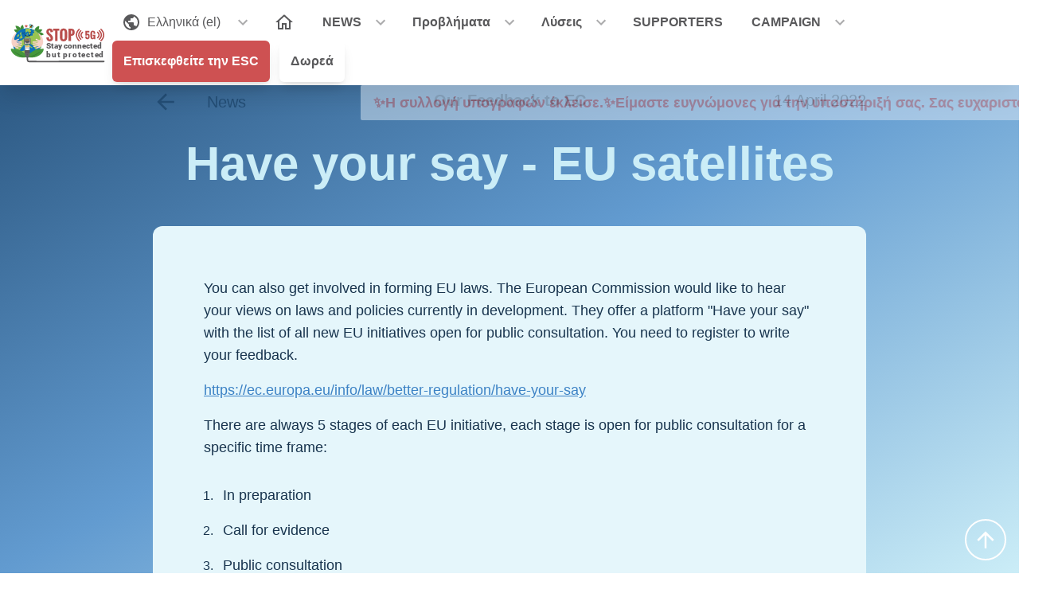

--- FILE ---
content_type: text/html; charset=UTF-8
request_url: https://signstop5g.eu/el/news/have-your-say-eu-satellites
body_size: 16915
content:
<!DOCTYPE html>
<html lang="el">
  <head>
    <meta charset="utf-8">
    <meta name="viewport" content="width=device-width, initial-scale=1.0">
    <meta http-equiv="X-UA-Compatible" content="ie=edge">
    <!-- <link rel="canonical" href="/en/news/have-your-say-eu-satellites"/>-->

    <!-- META TAGS -->

<meta content="/media/pages/mediafiles/c503365d8f-1652198252/satellites_feedback.jpg" name="og:image">
<meta content="800" name="og:image:width">
<meta content="671" name="og:image:height">

<meta content="Have your say - EU satellites" name="og:title">
<meta content="website" name="og:type">
<meta content="STOP 5G" name="og:sitename">
<meta content="/el/news/have-your-say-eu-satellites" name="og:url">
<meta content="You can also get involved in forming EU laws. Europeans for Safe Connections posted feedback to the new EU law." name="og:description">


<title>STOP 5G  |  Have your say - EU satellites</title>
<meta content="You can also get involved in forming EU laws. Europeans for Safe Connections posted feedback to the new EU law." name="description">
<meta name="keywords">



<meta content="Have your say - EU satellites" name="twitter:title">
<meta content="large_summary" name="twitter:card">
<meta name="twitter:site">
<meta name="twitter:creator">
<meta content="&lt;img alt=&quot;&quot; src=&quot;/media/pages/mediafiles/c503365d8f-1652198252/satellites_feedback.jpg&quot;&gt;" name="twitter:image">
<meta content="/el/news/have-your-say-eu-satellites" name="twitter:url">
<meta content="You can also get involved in forming EU laws. Europeans for Safe Connections posted feedback to the new EU law." name="twitter:description">

<meta content="index, follow" name="robots">
    <link rel="apple-touch-icon" sizes="180x180" href="/media/site/a1d825844d-1628128528/apple-touch-icon.png">
<link rel="icon" type="image/png" sizes="32x32" href="/media/site/133ad315e5-1628128529/favicon-32x32.png">
<link rel="icon" type="image/png" sizes="16x16" href="/media/site/050389a76b-1628128528/favicon-16x16.png">
<!-- <link rel="manifest" href="/media/site/fb197e643c-1628128530/site.webmanifest"> -->
<link rel="mask-icon" href="/media/site/121ff75fb4-1628128530/safari-pinned-tab.svg" color="#000000">
<link rel="shortcut icon" href="/media/site/41d43b03eb-1628128529/favicon.ico">
<meta name="msapplication-TileColor" content="#000000">
<meta name="msapplication-config" content="/media/site/57f7efd0a8-1628128528/browserconfig.xml">
<meta name="theme-color" content="#000000">

    <link href="/assets/css/index.css?v=0.1.1" rel="stylesheet">
        <script defer src="/assets/js/index.js"></script>
    <script async defer
      src="https://stx.signstop5g.eu/umami.js"
      data-website-id="e08531d4-c64f-4b9f-af6d-bbe3467154c3"
      data-do-not-track="true"
      data-domains="signstop5g.eu"
    ></script>

  </head>
  <body class="bg-white overflow-x-hidden font-sans text-base text-black min-h-screen flex flex-col justify-around"
    x-data="{
      App: {
        menuOpen: false,
        atTop: false,
        scrollPosition: 0,
        scrollingUp: false,
        // viewHeight: Math.max(document.documentElement.clientHeight || 0, window.innerHeight || 0)
        viewHeight: 64
      }
    }">

    <a class="skip-link" href="#main">Zum Inhalt springen</a>

    
    <!-- <p x-text="scroll" class="text-red-500 fixed top-0 left-0 bg-black z-10"></p> -->
    <style>
    .dropdown:focus-within .dropdown-menu {
      opacity:1;
      transform: translate(0) scale(1);
      visibility: visible;
    }
    .dropdown:focus-within .dropdown-menu:before {
      content: "";
      display: block;
      width: 8px;
      height: 8px;
      border: 8px solid transparent;
      border-bottom-color: white;
      margin: 0;
      margin-left: calc(50% - 4px);
    }
    #brand {
      /* animation: 500ms ease 0s 1 slideIn; */
    }
    @keyframes slideIn {
      0% {
        transform: translateY(-3rem);
        } 100% {
          transform: translateY(-1.5rem);
        }
      }
      </style>


    <header class="sticky top-0 h-0 overflow-y-visible z-30">
      <!--         <div class="fixed top-0 right-0 text-black z-100 block font-bold">
          <a href="/logout">LOGOUT</a>
        </div>
       -->


              <input class="lg:invisible" x-model="App.menuOpen" type="checkbox" id="menu-toggle" />
        <label for="menu-toggle" class="block absolute lg:hidden cursor-pointer w-16 h-16 p-4 -mt-2 bg-white text-gray-500"></label>

        <div id="topbar" class="text-gray-500 bg-white shadow-xl" style="background:white;">
          <div class="w-full max-w-screen-3xl mx-auto px-2 py-1 flex justify-between items-center lg:flex-row">
            <a id="brand" href="/el" class="block p-0 z-0 ml-0 mr-auto md:w-auto" style="" x-bind:style="!App.menuOpen ? 'max-width:20rem;' : 'max-width:9rem;'">
              <img src="/media/pages/mediafiles/a8f29a5847-1644757770/logo-horizontal.svg" alt="STOP 5G" class="block" style="max-width:144px;">
            </a>
            <nav class="main-menu hidden w-full h-full overflow-y-auto lg:overflow-y-visible lg:min-h-0 lg:h-auto lg:pb-0 lg:flex lg:flex-row lg:items-start lg:align-middle lg:justify-start" id="menu">

      <ul class="max-w-5xl lg:max-w-full m-auto py-6 text-base lg:p-0">

      <!-- LANGUAGES MENU -->
      <li class="menu-item align-top mb-4 px-1 lg:mb-0" x-class="App.atTop && !App.menuOpen ? 'text-white' : 'text-gray-500'">
        <input type="checkbox" id="submenu-languages" class="submenu-toggle">
        <label for="submenu-languages"
               title="toggle menu group"
               class="inline-flex items-center cursor-pointer block text-left rounded-t-md hover:text-red-500 hover:bg-red-100">
          <span class="inline-flex items-center p-3"><svg class="fill-current" xmlns="http://www.w3.org/2000/svg" width="24" height="24" viewBox="0 0 24 24"><path d="M0 0h24v24H0z" fill="none"/><path d="M12 2C6.48 2 2 6.48 2 12s4.48 10 10 10 10-4.48 10-10S17.52 2 12 2zm-1 17.93c-3.95-.49-7-3.85-7-7.93 0-.62.08-1.21.21-1.79L9 15v1c0 1.1.9 2 2 2v1.93zm6.9-2.54c-.26-.81-1-1.39-1.9-1.39h-1v-3c0-.55-.45-1-1-1H8v-2h2c.55 0 1-.45 1-1V7h2c1.1 0 2-.9 2-2v-.41c2.93 1.19 5 4.06 5 7.41 0 2.08-.8 3.97-2.1 5.39z"/></svg>
<span class="block"> &nbsp; Ελληνικά (el)&nbsp;</span></span><span class="drop-icon"><svg class="fill-current" xmlns="http://www.w3.org/2000/svg" width="24" height="24" viewBox="0 0 24 24"><path d="M16.59 8.59L12 13.17 7.41 8.59 6 10l6 6 6-6z"/><path d="M0 0h24v24H0z" fill="none"/></svg>
</span>
        </label>
        <ul id="language-list" class="submenu w-full block relative hidden bg-white rounded-tr-md rounded-b-md lg:shadow-md overflow-y-auto">
          <li class="menu-item sub rounded-top-md border-b border-gray-500">
            <a href="/en/news/have-your-say-eu-satellites" class="whitespace-nowrap">
              English (en)            </a>
          </li>
                      <li class="menu-item sub rounded-md">
              <a href="/bg/news/have-your-say-eu-satellites" class="whitespace-nowrap">
                български (bg)              </a>
            </li>
                      <li class="menu-item sub rounded-md">
              <a href="/cs/novinky/have-your-say-eu-satellites" class="whitespace-nowrap">
                Čeština (cs)              </a>
            </li>
                      <li class="menu-item sub rounded-md">
              <a href="/da/nyheder/have-your-say-eu-satellites" class="whitespace-nowrap">
                Dansk (da)              </a>
            </li>
                      <li class="menu-item sub rounded-md">
              <a href="/de/nachrichten/have-your-say-eu-satellites" class="whitespace-nowrap">
                Deutsch (de)              </a>
            </li>
                      <li class="menu-item sub rounded-md">
              <a href="/et/uudised/have-your-say-eu-satellites" class="whitespace-nowrap">
                Eesti (et)              </a>
            </li>
                      <li class="menu-item sub rounded-md border-l-4 rounded-l-none border-red-500 bg-red-50">
              <a href="/el/news/have-your-say-eu-satellites" class="whitespace-nowrap">
                Ελληνικά (el)              </a>
            </li>
                      <li class="menu-item sub rounded-md">
              <a href="/es/noticias/have-your-say-eu-satellites" class="whitespace-nowrap">
                Español (es)              </a>
            </li>
                      <li class="menu-item sub rounded-md">
              <a href="/fr/news/have-your-say-eu-satellites" class="whitespace-nowrap">
                Français (fr)              </a>
            </li>
                      <li class="menu-item sub rounded-md">
              <a href="/ga/news/have-your-say-eu-satellites" class="whitespace-nowrap">
                Gaeilge (ga)              </a>
            </li>
                      <li class="menu-item sub rounded-md">
              <a href="/hr/news/have-your-say-eu-satellites" class="whitespace-nowrap">
                Hrvatski (hr)              </a>
            </li>
                      <li class="menu-item sub rounded-md">
              <a href="/it/notizie/have-your-say-eu-satellites" class="whitespace-nowrap">
                Italiano (it)              </a>
            </li>
                      <li class="menu-item sub rounded-md">
              <a href="/lv/news/have-your-say-eu-satellites" class="whitespace-nowrap">
                Latviešu (lv)              </a>
            </li>
                      <li class="menu-item sub rounded-md">
              <a href="/lt/news/have-your-say-eu-satellites" class="whitespace-nowrap">
                Lietuvių (lt)              </a>
            </li>
                      <li class="menu-item sub rounded-md">
              <a href="/hu/hirek/have-your-say-eu-satellites" class="whitespace-nowrap">
                Magyar (hu)              </a>
            </li>
                      <li class="menu-item sub rounded-md">
              <a href="/mt/news/have-your-say-eu-satellites" class="whitespace-nowrap">
                Malti (mt)              </a>
            </li>
                      <li class="menu-item sub rounded-md">
              <a href="/nl/nieuws/geef-uw-mening-eu-satellieten" class="whitespace-nowrap">
                Nederlands (nl)              </a>
            </li>
                      <li class="menu-item sub rounded-md">
              <a href="/pl/news/have-your-say-eu-satellites" class="whitespace-nowrap">
                Polski (pl)              </a>
            </li>
                      <li class="menu-item sub rounded-md">
              <a href="/pt/news/have-your-say-eu-satellites" class="whitespace-nowrap">
                Português (pt)              </a>
            </li>
                      <li class="menu-item sub rounded-md">
              <a href="/ro/noutati/have-your-say-eu-satellites" class="whitespace-nowrap">
                Română (ro)              </a>
            </li>
                      <li class="menu-item sub rounded-md">
              <a href="/ru/news/have-your-say-eu-satellites" class="whitespace-nowrap">
                Русский (ru)              </a>
            </li>
                      <li class="menu-item sub rounded-md">
              <a href="/sk/novinky/have-your-say-eu-satellites" class="whitespace-nowrap">
                Slovenčina (sk)              </a>
            </li>
                      <li class="menu-item sub rounded-md">
              <a href="/sl/news/have-your-say-eu-satellites" class="whitespace-nowrap">
                Slovenščina (sl)              </a>
            </li>
                      <li class="menu-item sub rounded-md">
              <a href="/fi/news/have-your-say-eu-satellites" class="whitespace-nowrap">
                Suomeksi (fi)              </a>
            </li>
                      <li class="menu-item sub rounded-md">
              <a href="/sv/nyheter/have-your-say-eu-satellites" class="whitespace-nowrap">
                Svenska (sv)              </a>
            </li>
                  </ul>
      </li>

      <!-- REGULAR MENU -->
              <li class="menu-item align-top mb-4 px-1 lg:mb-0" x-bind:class="App.atTop && !App.menuOpen ? 'text-white' : 'text-gray-500'">
                    <a href="/el" @click="App.menuOpen = false" class="font-bold rounded-md ">
            <svg xmlns="http://www.w3.org/2000/svg" x="0px" y="0px" width="24" height="24" viewBox="0 0 172 172" style=" fill:currentColor"><g fill="none" fill-rule="nonzero" stroke="none" stroke-width="1" stroke-linecap="butt" stroke-linejoin="miter" stroke-miterlimit="10" stroke-dasharray="" stroke-dashoffset="0" font-family="none" font-weight="none" font-size="none" text-anchor="none" style="mix-blend-mode: normal"><path d="M0,172v-172h172v172z" fill="none"></path><g fill="currentColor"><path d="M86,15.0472l-78.83333,70.9528h21.5v64.5h50.16667v-43h14.33333v43h50.16667v-64.5h21.5zM86,34.33561l43,38.7028v5.79492v57.33333h-21.5v-43h-43v43h-21.5v-63.12826z"></path></g></g></svg>          </a>
                  </li>
              <li class="menu-item align-top mb-4 px-1 lg:mb-0" x-bind:class="App.atTop && !App.menuOpen ? 'text-white' : 'text-gray-500'">
                      <input type="checkbox" id="submenu-news" class="submenu-toggle">
            <label title="toggle menu group"
                   class="inline-flex items-center cursor-pointer rounded-t-md hover:bg-white hover:text-red-500"
                   for="submenu-news">
                    <a href="/el/news" @click="App.menuOpen = false" class="font-bold rounded-md news">
            NEWS          </a>
                        <div class="drop-icon"><svg class="fill-current" xmlns="http://www.w3.org/2000/svg" width="24" height="24" viewBox="0 0 24 24"><path d="M16.59 8.59L12 13.17 7.41 8.59 6 10l6 6 6-6z"/><path d="M0 0h24v24H0z" fill="none"/></svg>
</div>
            </label>
            <ul class="submenu w-full block relative hidden bg-white rounded-tr-md rounded-b-md lg:shadow-md">
                                              <li class="menu-item sub rounded-md">
                  <a href="/el/press-releases" class="whitespace-nowrap">
                    Press releases                  </a>
                </li>
                                <li class="menu-item sub rounded-md">
                  <a href="/el/news-letters" class="whitespace-nowrap">
                    News letters                  </a>
                </li>
                                <li class="menu-item sub rounded-md">
                  <a href="/el/have-your-say" class="whitespace-nowrap">
                    Have your say                  </a>
                </li>
                                <li class="menu-item sub rounded-md">
                  <a href="/el/blog-articles" class="whitespace-nowrap">
                    Blogs                  </a>
                </li>
                                          </ul>
                  </li>
              <li class="menu-item align-top mb-4 px-1 lg:mb-0" x-bind:class="App.atTop && !App.menuOpen ? 'text-white' : 'text-gray-500'">
                      <input type="checkbox" id="submenu-problems" class="submenu-toggle">
            <label title="toggle menu group"
                   class="inline-flex items-center cursor-pointer rounded-t-md hover:bg-white hover:text-red-500"
                   for="submenu-problems">
                    <a href="/el#problems" @click="App.menuOpen = false" class="font-bold rounded-md problems">
            Προβλήματα          </a>
                        <div class="drop-icon"><svg class="fill-current" xmlns="http://www.w3.org/2000/svg" width="24" height="24" viewBox="0 0 24 24"><path d="M16.59 8.59L12 13.17 7.41 8.59 6 10l6 6 6-6z"/><path d="M0 0h24v24H0z" fill="none"/></svg>
</div>
            </label>
            <ul class="submenu w-full block relative hidden bg-white rounded-tr-md rounded-b-md lg:shadow-md">
                                              <li class="menu-item sub rounded-md">
                  <a href="/el/problems/harmful-to-life" class="whitespace-nowrap">
                    Βλαβερή για την Ζωή                  </a>
                </li>
                                <li class="menu-item sub rounded-md">
                  <a href="/el/problems/destroying-our-environment" class="whitespace-nowrap">
                    Καταστρέφει το περιβάλλον μας                  </a>
                </li>
                                <li class="menu-item sub rounded-md">
                  <a href="/el/problems/threatening-our-privacy" class="whitespace-nowrap">
                    Απειλεί την ιδιωτικότητά μας                  </a>
                </li>
                                <li class="menu-item sub rounded-md">
                  <a href="/el/problems/did-you-know" class="whitespace-nowrap">
                    Did you know?                  </a>
                </li>
                                          </ul>
                  </li>
              <li class="menu-item align-top mb-4 px-1 lg:mb-0" x-bind:class="App.atTop && !App.menuOpen ? 'text-white' : 'text-gray-500'">
                      <input type="checkbox" id="submenu-home" class="submenu-toggle">
            <label title="toggle menu group"
                   class="inline-flex items-center cursor-pointer rounded-t-md hover:bg-white hover:text-red-500"
                   for="submenu-home">
                    <a href="/el#demand" @click="App.menuOpen = false" class="font-bold rounded-md home">
            Λύσεις          </a>
                        <div class="drop-icon"><svg class="fill-current" xmlns="http://www.w3.org/2000/svg" width="24" height="24" viewBox="0 0 24 24"><path d="M16.59 8.59L12 13.17 7.41 8.59 6 10l6 6 6-6z"/><path d="M0 0h24v24H0z" fill="none"/></svg>
</div>
            </label>
            <ul class="submenu w-full block relative hidden bg-white rounded-tr-md rounded-b-md lg:shadow-md">
                                              <li class="menu-item sub rounded-md">
                  <a href="/el/solutions/protection-of-all-life-on-earth" class="whitespace-nowrap">
                    Προστασία της ζωής μας                  </a>
                </li>
                                <li class="menu-item sub rounded-md">
                  <a href="/el/solutions/protection-of-our-environment" class="whitespace-nowrap">
                    Προστασία του περιβάλλοντος                  </a>
                </li>
                                <li class="menu-item sub rounded-md">
                  <a href="/el/solutions/protection-of-our-data" class="whitespace-nowrap">
                    Προστασία των δεδομένων μας                  </a>
                </li>
                                <li class="menu-item sub rounded-md">
                  <a href="/el/solutions/what-can-you-do" class="whitespace-nowrap">
                    What can YOU do?                  </a>
                </li>
                                          </ul>
                  </li>
              <li class="menu-item align-top mb-4 px-1 lg:mb-0" x-bind:class="App.atTop && !App.menuOpen ? 'text-white' : 'text-gray-500'">
                    <a href="/el/supporters" @click="App.menuOpen = false" class="font-bold rounded-md supporters">
            SUPPORTERS          </a>
                  </li>
              <li class="menu-item align-top mb-4 px-1 lg:mb-0" x-bind:class="App.atTop && !App.menuOpen ? 'text-white' : 'text-gray-500'">
                      <input type="checkbox" id="submenu-campaign" class="submenu-toggle">
            <label title="toggle menu group"
                   class="inline-flex items-center cursor-pointer rounded-t-md hover:bg-white hover:text-red-500"
                   for="submenu-campaign">
                    <a href="/el/campaign" @click="App.menuOpen = false" class="font-bold rounded-md campaign">
            CAMPAIGN          </a>
                        <div class="drop-icon"><svg class="fill-current" xmlns="http://www.w3.org/2000/svg" width="24" height="24" viewBox="0 0 24 24"><path d="M16.59 8.59L12 13.17 7.41 8.59 6 10l6 6 6-6z"/><path d="M0 0h24v24H0z" fill="none"/></svg>
</div>
            </label>
            <ul class="submenu w-full block relative hidden bg-white rounded-tr-md rounded-b-md lg:shadow-md">
                                              <li class="menu-item sub rounded-md">
                  <a href="/el/campaign/material" class="whitespace-nowrap">
                    Our material                  </a>
                </li>
                                <li class="menu-item sub rounded-md">
                  <a href="/el/campaign/organisers" class="whitespace-nowrap">
                    Organizers                  </a>
                </li>
                                <li class="menu-item sub rounded-md">
                  <a href="/el/campaign/media" class="whitespace-nowrap">
                    Media                  </a>
                </li>
                                <li class="menu-item sub rounded-md">
                  <a href="/el/campaign/social-media-in-your-language" class="whitespace-nowrap">
                    Social media                  </a>
                </li>
                                <li class="menu-item sub rounded-md">
                  <a href="/el/campaign/gallery" class="whitespace-nowrap">
                    Gallery                  </a>
                </li>
                                <li class="menu-item sub rounded-md">
                  <a href="https://signstop5g.eu/el/campaign/donate" class="whitespace-nowrap">
                    Δωρεά                  </a>
                </li>
                                          </ul>
                  </li>
              <li class="menu-item align-top mb-4 px-1 lg:mb-0" x-bind:class="App.atTop && !App.menuOpen ? 'text-white' : 'text-gray-500'">
                    <a href="https://esc-info.eu/" @click="App.menuOpen = false" class="font-bold rounded-md home button primary">
            Επισκεφθείτε την ESC          </a>
                  </li>
              <li class="menu-item align-top mb-4 px-1 lg:mb-0" x-bind:class="App.atTop && !App.menuOpen ? 'text-white' : 'text-gray-500'">
                    <a href="https://signstop5g.eu/el/campaign/donate" @click="App.menuOpen = false" class="font-bold rounded-md donate button secondary">
            Δωρεά          </a>
                  </li>
      
      <!-- LEGAL MENU (ONLY VISIBLE ON MOBILE) -->
      <li class="lg:hidden"><hr class="mb-4 opacity-50"/></li>

              <li class="lg:hidden menu-item mb-4">
          <a class="font-bold"
             href="/el/copyright"
             title="Copyright">
            Copyright          </a>
        </li>
              <li class="lg:hidden menu-item mb-4">
          <a class="font-bold"
             href="/el/data-protection"
             title="Data protection">
            Data protection          </a>
        </li>
              <li class="lg:hidden menu-item mb-4">
          <a class="font-bold"
             href="/el/imprint"
             title="Imprint">
            Imprint          </a>
        </li>
      
    </ul>
  
</nav>

<!-- <div style="color: white;">
</div> -->
          </div>
        </div>
      
              <div class="text-center">
          <div class="bg-water-100 text-lg text-red-400 font-black rounded-sm text-center px-3 py-2 inline-flex gslideOutRight">
            <span class="ml-1">✨Η συλλογή υπογραφών έκλεισε.✨Είμαστε ευγνώμονες για την υποστήριξή σας. Σας ευχαριστούμε. </span>
          </div>
        </div>
      
    </header>

    <main id="main" class="relative w-full">

<!-- BACKGROUND -->
<div class="fixed bg-gradient-to-br from-water-700 via-water-400 to-sky-200 h-screen w-screen inset-0"></div>

<!-- PAGE CONTENT -->
<article class="w-full max-w-screen-lg mx-auto relative mt-12 xl:mt-8 text-center py-8">
  <div class="pt-6 md:pt-12 px-6 md:px-8 lg:px-16">

    <!-- HEADER DETAILS -->
    <p class="flex justify-between text-xl mb-8">

      <a href="/el/news" class="text-water-700 hover:text-white focus:text-white inline-flex items-center no-underline w-1/4 text-left">
        <svg class="fill-current" xmlns="http://www.w3.org/2000/svg" preserveAspectRatio="xMidYMid meet" width="32" height="32" viewBox="0 0 24 24"><path d="M0 0h24v24H0z" fill="none"/><path d="M20 11H7.83l5.59-5.59L12 4l-8 8 8 8 1.41-1.41L7.83 13H20v-2z"/></svg>
 &nbsp; &nbsp;  &nbsp; News      </a>

      <span class="w-1/2 text-water-700 text-center font-bold">Our Feedback to EC</span>

      <span class="w-1/4 text-water-700 text-right" title="published">14 April 2022</span>

    </p>

    <!-- HEADLINE -->
    <h1 class="font-bold text-4xl md:text-5xl lg:text-6xl text-sky-200 mb-12">
      Have your say - EU satellites    </h1>

    <!-- PAGE CONTENT -->
        <div class="text-left text-water-800 bg-sky-100 rounded-xl px-6 md:px-8 lg:px-16 py-6 md:py-12 lg:py-16">
              <section class="grid grid-cols-12 gap-2 md:gap-4" id="92d6b87d-a9ae-402d-91d8-fe5cda9eda93">
                      <div class="col-span-12 md:col-span-12 inline-block text-left mb-2 md:mb-4 break-words">
              <p>You can also get involved in forming EU laws. The European Commission would like to hear your views on laws and policies currently in development. They offer a platform "Have your say" with the list of all new EU initiatives open for public consultation. You need to register to write your feedback.</p><p><a href="https://ec.europa.eu/info/law/better-regulation/have-your-say" target="_blank" rel="noopener noreferrer">https://ec.europa.eu/info/law/better-regulation/have-your-say</a></p><p>There are always 5 stages of each EU initiative, each stage is open for public consultation for a specific time frame:</p><div  class="my-8 border-water-200">
  <ol><li><p>In
	preparation</p></li><li><p>Call for
	evidence</p></li><li><p>Public
	consultation</p></li><li><p>Draft act</p></li><li><p>Commission
	adoption</p></li></ol></div>
<h2 class="">EU space policy - space-based secure connectivity initiative</h2>
<p><strong>About this initiative:</strong> This initiative aims to better protect businesses, public authorities and the general public against cyber- and hybrid threats by ensuring:</p><p>- reliable, cost-effective, ultra-secure connectivity for governmental and commercial communications, critical infrastructures, external actions, crisis management, telemedicine, maritime and airspace surveillance, also covering Africa and the Arctic</p><p>- ubiquitous high-speed broadband across the EU for a fully functioning single market.</p><p><strong>Feedback period:</strong> for stage 5 it was 17 March 2022 - 12 May 2022</p><p><strong>Link: </strong><u><a href="https://ec.europa.eu/info/law/better-regulation/have-your-say/initiatives/13189-EU-space-policy-space-based-secure-connectivity-initiative_en" rel="noopener noreferrer">https://ec.europa.eu/info/law/better-regulation/have-your-say/initiatives/13189-EU-space-policy-space-based-secure-connectivity-initiative_en</a></u></p><h2 class="">Feedback from Europeans for Safe Connections</h2>
<p>We "Europeans for Safe Connections" are very concerned with this initiative. The principle of minimization of objects in space must be instituted, limiting deployments to essential uses which will benefit humanity and not commerce and race.</p><p>Satellites are resource demanding, ozone depleting, environment polluting.</p><p><br>Page 5/77: There are mentioned "Consistency with other Union policies" in</p><p>EXPLANATORY MEMORANDUM</p><p>1. CONTEXT OF THE PROPOSAL</p><p>We suggest adding this section below:</p><p><strong>• Inconsistency with other Union policies</strong></p><p>The proposal is inconsistent with a number of other Union policies. In particular</p><p>– a sustainability strategy is lacking and the European Green Deal<br><a href="https://ec.europa.eu/info/strategy/priorities-2019-2024/european-green-deal_en" target="_blank" rel="noopener noreferrer">https://ec.europa.eu/info/strategy/priorities-2019-2024/european-green-deal_en</a><br>Background is provided on page 2/77: "Due to the limited lifespan of a satellite (approximately 15 years for geostationary orbit (GEO) satellites) several of the governmentally owned infrastructures ... will need to be replenished in the coming decade."</p><p>– the Article 191 of the TFEU stating that the Union policy "shall be based on the precautionary principle and on the principles that preventive action should be taken, that environmental damage should as a priority be rectified at the source and that the polluter should pay."</p><p>– the UN Guidelines for the Long-term sustainability of Outer Space Activities guideline 2.2 (c), requiring the use of outer space to be conducted “so as to avoid (its) harmful contamination and also adverse changes in the environment of the Earth” and “risks to people, property, public health and the environment associated with the launch, in-orbit operation and re-entry of space objects.”</p><p>– ECJ, Judgment of 11.04.2013 - C-258/11, NVwZ-RR 2013, 505 = NuR 2013, 343 = BeckRS 2013, 80740; ECJ, Judgment of 15.05.2014 - C-521/12, NVwZ 2014, 931 = NuR 2014, 487 = ZUR 2014, 418 = BeckRS 2014, 80961 (para. 26 - 28).<br>If an authority has to approve a plan or a project and there is uncertainty as to whether the plan or project will have an adverse effect on a habitat conservation area, the ECJ obliges the authority to apply the precautionary principle provided for in Art. 6 (3) p. 2 of the Habitats Directive 92/43 EEC and to effectively prevent the adverse effect on the conservation areas caused by the plan or project.</p><p>– ECJ, Judgment of 10.10.2019 - C 674/17, NVwZ 20219, 1827 = DÖV 2020, 33 = NuR 2019, 756 = ZUR 2020, 54 = BeckRS 2019, 23630 (para. 66).<br>The same applies insofar as a decision is to be made on exceptions pursuant to Art. 16 (1) Habitats Directive 92/43 EEC . If the examination of the best available scientific data reveals uncertainty as to whether the favourable conservation status of a population of a species threatened with extinction can be maintained or restored despite the derogation, the Member States are obliged under the precautionary principle enshrined in Article 191(2) TFEU to refrain from adopting or implementing such an exemption regulation.<br>Background is provided on page 4/77: "Such commercial services would ... removing dead zones and increasing cohesion across Member State territories, including rural, peripheral, remote and isolated areas and islands ..."</p><p>– International Astronomical Union (IAU) and UN Office of Outer Space Affairs (UNOOSA) organized a workshop on the topic of "Dark and Quiet Skies for Science and Society". Subsequently, the document "Recommendations to Keep Dark and Quiet Skies for Science and Society" was published. <br><a href="https://www.iau.org/static/publications/uncopuos-stsc-crp-8jan2021.pdf" target="_blank" rel="noopener noreferrer">https://www.iau.org/static/publications/uncopuos-stsc-crp-8jan2021.pdf</a></p><p>– The participants of the International Conference in Defense of the Quality of Night Sky and the right to observe stars, jointly with the representatives of UNESCO, UNWTO, IAU and members of the academic community, published the Declaration in defence of the night sky and the right to starlight. <a href="https://starlight2007.net/index_option_com_content_view_article_id_185_starlight-declaration_catid_62_the-initiative_itemid_80_lang_en.html" target="_blank" rel="noopener noreferrer">https://starlight2007.net/index_option_com_content_view_article_id_185_starlight-declaration_catid_62_the-initiative_itemid_80_lang_en.html</a></p><p></p><p>Europe should not get involved in this race and should be a leader in honouring values of humanity. Therefore, we ask the Union to invoke relevant international treaties and call for an immediate halt to mega-constellations of telecommunications satellites being launched worldwide pending satisfactory assessment of their environmental effects and consequent limitation/ban of artificial constellations.</p><p>A public-private partnership is seen as the most appropriate implementation model to ensure that the objectives of the programme can be pursued. But what does this mean for the indispensable independency of the government? In such a construction of a public-private partnership, how can the government develop pure independent policy and monitor compliance with legislation? The government should only serve the public interest.</p><p>Furthermore, the citizens of Europe and the World have not been involved in the decision regarding the deployment of communication satellites and their immense environmental impact. According to the Aarhus Convention EU citizens have a right to ensure that the most up-to-date scientific data is taken into account when the EU adopts policies for the protection of the environment. Citizens have a right to access environmental information, to public participation in environmental decision-making processes and to access to justice. Regarding the deployment of communication satellites the EU Citizens have not been asked whether we will accept the pervasive environmental consequences from them in the name of technological progress.</p><p>Read more in www.signstop5g.eu/en/solutions/protection-of-our-environment/proposal-17</p><p></p><p>We are also concerned about the risk to data by being connected full-time to more or less the same network. In the event of hacking, all data will be compromised and vital services may be shut down for longer periods with no possibility of rapid repair. This could include vital facilities such as water pump and lock management, traffic management, electricity plants, water supply, etc. We propose that network access should be cabled and broken down into smaller manageable units that will not put the safety, security and operational reliability of vital systems in an entire country or region at risk.</p><p>It is stated that “The rise of quantum computers adds an additional threat. With their fundamentally improved capabilities, it is expected that quantum computers will be able to decrypt content that is currently encrypted. The European Quantum Communication Infrastructure (EuroQCI)10 initiative aims at developing future-proof cryptographic systems to offer unprecedented levels of secure communications by resisting future quantum computing attacks.” This “aims at developing...” does not sound safe or secure but more like advertising and empty promises. We have seen all too often that hackers are at the forefront and that public and private networks can be seriously compromised with leaks of medical data, personal ID numbers, insurance company data and much more.</p><p>Further, the proposed regulation sets out to change our society in a very serious manner. At the very least, a project involving such major changes should be submitted to the people, thoroughly analysed and debated with all available information, and should ideally trigger an EU-wide referendum on whether we want to live in such a fully automated and thoroughly digitised society. In the regulation, the 'machine' (digital connectivity) comes before the human being in every respect. Ways of working, processes and communication will be radically changed and will have a profound impact on our social structure and way of life. No section of the population has expressed a desire for that change, nor has any party stood for election on that agenda, so in that sense the introduction of this regulation is in effect a democratic assault, not to mention the indecency and the lack of basic ethics when rolling out the digital infrastructure over the heads of people who cannot escape the ubiquitous satellite radiation and digital surveillance.</p><p></p><p>Best regards<br>Petra Bertova Polovkova<br>on behalf of Europeans for Safe Connections</p><p><a href="https://ec.europa.eu/info/law/better-regulation/have-your-say/initiatives/13189-EU-space-policy-space-based-secure-connectivity-initiative/F3243929_en" target="_blank" rel="noopener noreferrer">https://ec.europa.eu/info/law/better-regulation/have-your-say/initiatives/13189-EU-space-policy-space-based-secure-connectivity-initiative/F3243929_en</a></p><figure class="">
  <a class="auto" data-contain href="/media/pages/mediafiles/c503365d8f-1652198252/satellites_feedback.jpg" style="--w:auto; --h:1" target="_blank">
    <img src="/media/pages/mediafiles/c503365d8f-1652198252/satellites_feedback.jpg" alt="satellites feedback" title="satellites feedback">
  </a>

    <figcaption class="img-caption">
    Facebook post available for sharing:<br><a href="https://www.facebook.com/permalink.php?story_fbid=405101861394012&amp;id=247379643832902" target="_blank" rel="noopener noreferrer">https://www.facebook.com/permalink.php?story_fbid=405101861394012&amp;id=247379643832902</a>  </figcaption>
  </figure>            </div>
                  </section>
          </div>

  </div>
</article>


<!-- <div id="scroll-top-wrapper"> -->
<div class="fixed bottom-0 right-0 z-50 p-4 animated" x-bind:class="App.atTop ? 'fadeOut invisible' : 'fadeIn visible'">
  <a href="#top" title="" class="block p-2 rounded-full border-2 text-white border-white hover:text-red-500 focus:text-red-500 hover:bg-white focus:bg-white">
    <svg class="fill-current" xmlns="http://www.w3.org/2000/svg" width="32" height="32" viewBox="0 0 24 24"><path fill="none" d="M0 0h24v24H0V0z"/><path d="M4 12l1.41 1.41L11 7.83V20h2V7.83l5.58 5.59L20 12l-8-8-8 8z"/></svg>
  </a>
</div>

</main>





<div class="bg-water-500 z-0 mt-16">
  <section class="max-w-6xl mx-auto text-left text-white font-light text-sm py-6 flex flex-col justify-center items-center">

    <div class="px-2 py-6 grid grid-cols-2 sm:grid-cols-3 mx-auto gap-2">
              <a href="https://www.facebook.com/Stop-5G-Stay-Connected-but-Protected-247379643832902" title="Facebook" target="_blank" class="px-4 py-1 inline-flex items-center justify-start">
          <span class="mr-2"><svg class="fill-current" aria-hidden="true" viewBox="-3 -3 30 30" width="24" height="24" xmlns="http://www.w3.org/2000/svg" ><path d="M22.676 0H1.324C.593 0 0 .593 0 1.324v21.352C0 23.408.593 24 1.324 24h11.494v-9.294H9.689v-3.621h3.129V8.41c0-3.099 1.894-4.785 4.659-4.785 1.325 0 2.464.097 2.796.141v3.24h-1.921c-1.5 0-1.792.721-1.792 1.771v2.311h3.584l-.465 3.63H16.56V24h6.115c.733 0 1.325-.592 1.325-1.324V1.324C24 .593 23.408 0 22.676 0"/></svg>
</span>
          Facebook&nbsp; ☜</span>
        </a>
              <a href="https://www.instagram.com/Stay_Connected_But_Protected/" title="Instagram" target="_blank" class="px-4 py-1 inline-flex items-center justify-start">
          <span class="mr-2"><svg class="fill-current" aria-hidden="true" viewBox="-2 -2 28 28" width="24" height="24" xmlns="http://www.w3.org/2000/svg"><path d="M12 0C8.74 0 8.333.015 7.053.072 5.775.132 4.905.333 4.14.63c-.789.306-1.459.717-2.126 1.384S.935 3.35.63 4.14C.333 4.905.131 5.775.072 7.053.012 8.333 0 8.74 0 12s.015 3.667.072 4.947c.06 1.277.261 2.148.558 2.913.306.788.717 1.459 1.384 2.126.667.666 1.336 1.079 2.126 1.384.766.296 1.636.499 2.913.558C8.333 23.988 8.74 24 12 24s3.667-.015 4.947-.072c1.277-.06 2.148-.262 2.913-.558.788-.306 1.459-.718 2.126-1.384.666-.667 1.079-1.335 1.384-2.126.296-.765.499-1.636.558-2.913.06-1.28.072-1.687.072-4.947s-.015-3.667-.072-4.947c-.06-1.277-.262-2.149-.558-2.913-.306-.789-.718-1.459-1.384-2.126C21.319 1.347 20.651.935 19.86.63c-.765-.297-1.636-.499-2.913-.558C15.667.012 15.26 0 12 0zm0 2.16c3.203 0 3.585.016 4.85.071 1.17.055 1.805.249 2.227.415.562.217.96.477 1.382.896.419.42.679.819.896 1.381.164.422.36 1.057.413 2.227.057 1.266.07 1.646.07 4.85s-.015 3.585-.074 4.85c-.061 1.17-.256 1.805-.421 2.227-.224.562-.479.96-.899 1.382-.419.419-.824.679-1.38.896-.42.164-1.065.36-2.235.413-1.274.057-1.649.07-4.859.07-3.211 0-3.586-.015-4.859-.074-1.171-.061-1.816-.256-2.236-.421-.569-.224-.96-.479-1.379-.899-.421-.419-.69-.824-.9-1.38-.165-.42-.359-1.065-.42-2.235-.045-1.26-.061-1.649-.061-4.844 0-3.196.016-3.586.061-4.861.061-1.17.255-1.814.42-2.234.21-.57.479-.96.9-1.381.419-.419.81-.689 1.379-.898.42-.166 1.051-.361 2.221-.421 1.275-.045 1.65-.06 4.859-.06l.045.03zm0 3.678c-3.405 0-6.162 2.76-6.162 6.162 0 3.405 2.76 6.162 6.162 6.162 3.405 0 6.162-2.76 6.162-6.162 0-3.405-2.76-6.162-6.162-6.162zM12 16c-2.21 0-4-1.79-4-4s1.79-4 4-4 4 1.79 4 4-1.79 4-4 4zm7.846-10.405c0 .795-.646 1.44-1.44 1.44-.795 0-1.44-.646-1.44-1.44 0-.794.646-1.439 1.44-1.439.793-.001 1.44.645 1.44 1.439z"/></svg>
</span>
          Instagram&nbsp; ☜</span>
        </a>
              <a href="https://www.linkedin.com/company/europeans-for-safe-connections" title="LinkedIn" target="_blank" class="px-4 py-1 inline-flex items-center justify-start">
          <span class="mr-2"><svg class="fill-current" aria-hidden="true" viewBox="-2 -2 28 28" width="24" height="24" xmlns="http://www.w3.org/2000/svg"><path d="M20.447 20.452h-3.554v-5.569c0-1.328-.027-3.037-1.852-3.037-1.853 0-2.136 1.445-2.136 2.939v5.667H9.351V9h3.414v1.561h.046c.477-.9 1.637-1.85 3.37-1.85 3.601 0 4.267 2.37 4.267 5.455v6.286zM5.337 7.433c-1.144 0-2.063-.926-2.063-2.065 0-1.138.92-2.063 2.063-2.063 1.14 0 2.064.925 2.064 2.063 0 1.139-.925 2.065-2.064 2.065zm1.782 13.019H3.555V9h3.564v11.452zM22.225 0H1.771C.792 0 0 .774 0 1.729v20.542C0 23.227.792 24 1.771 24h20.451C23.2 24 24 23.227 24 22.271V1.729C24 .774 23.2 0 22.222 0h.003z"/></svg>
</span>
          LinkedIn&nbsp; ☜</span>
        </a>
              <a href="https://t.me/Stop5G_Stay_Connected_but_Protec" title="Telegram" target="_blank" class="px-4 py-1 inline-flex items-center justify-start">
          <span class="mr-2"><svg class="fill-current" xmlns="http://www.w3.org/2000/svg" width="24" height="24" viewBox="22 32 74 72"><path d="M28.9700376,63.3244248 C47.6273373,55.1957357 60.0684594,49.8368063 66.2934036,47.2476366 C84.0668845,39.855031 87.7600616,38.5708563 90.1672227,38.528 C90.6966555,38.5191258 91.8804274,38.6503351 92.6472251,39.2725385 C93.294694,39.7979149 93.4728387,40.5076237 93.5580865,41.0057381 C93.6433345,41.5038525 93.7494885,42.63857 93.6651041,43.5252052 C92.7019529,53.6451182 88.5344133,78.2034783 86.4142057,89.5379542 C85.5170662,94.3339958 83.750571,95.9420841 82.0403991,96.0994568 C78.3237996,96.4414641 75.5015827,93.6432685 71.9018743,91.2836143 C66.2690414,87.5912212 63.0868492,85.2926952 57.6192095,81.6896017 C51.3004058,77.5256038 55.3966232,75.2369981 58.9976911,71.4967761 C59.9401076,70.5179421 76.3155302,55.6232293 76.6324771,54.2720454 C76.6721165,54.1030573 76.7089039,53.4731496 76.3346867,53.1405352 C75.9604695,52.8079208 75.4081573,52.921662 75.0095933,53.0121213 C74.444641,53.1403447 65.4461175,59.0880351 48.0140228,70.8551922 C45.4598218,72.6091037 43.1463059,73.4636682 41.0734751,73.4188859 C38.7883453,73.3695169 34.3926725,72.1268388 31.1249416,71.0646282 C27.1169366,69.7617838 23.931454,69.0729605 24.208838,66.8603276 C24.3533167,65.7078514 25.9403832,64.5292172 28.9700376,63.3244248 Z"/></svg>
</span>
          Telegram&nbsp; ☜</span>
        </a>
              <a href="https://twitter.com/SignECIStop5G" title="Twitter" target="_blank" class="px-4 py-1 inline-flex items-center justify-start">
          <span class="mr-2"><svg class="fill-current" aria-hidden="true" viewBox="-1 -1 26 26" width="24" height="24" xmlns="http://www.w3.org/2000/svg"><path d="M23.954 4.569c-.885.389-1.83.654-2.825.775 1.014-.611 1.794-1.574 2.163-2.723-.951.555-2.005.959-3.127 1.184-.896-.959-2.173-1.559-3.591-1.559-2.717 0-4.92 2.203-4.92 4.917 0 .39.045.765.127 1.124C7.691 8.094 4.066 6.13 1.64 3.161c-.427.722-.666 1.561-.666 2.475 0 1.71.87 3.213 2.188 4.096-.807-.026-1.566-.248-2.228-.616v.061c0 2.385 1.693 4.374 3.946 4.827-.413.111-.849.171-1.296.171-.314 0-.615-.03-.916-.086.631 1.953 2.445 3.377 4.604 3.417-1.68 1.319-3.809 2.105-6.102 2.105-.39 0-.779-.023-1.17-.067 2.189 1.394 4.768 2.209 7.557 2.209 9.054 0 13.999-7.496 13.999-13.986 0-.209 0-.42-.015-.63.961-.689 1.8-1.56 2.46-2.548l-.047-.02z"/></svg>
</span>
          Twitter&nbsp; ☜</span>
        </a>
              <a href="https://vk.com/europeansforsafeconnections" title="VK" target="_blank" class="px-4 py-1 inline-flex items-center justify-start">
          <span class="mr-2"><svg class="fill-current" xmlns="http://www.w3.org/2000/svg" x="0px" y="0px" width="24" height="24" viewBox="-14 -14 200 200" style="fill:currentColor;"><g fill="none" fill-rule="nonzero" stroke="none" stroke-width="1" stroke-linecap="butt" stroke-linejoin="miter" stroke-miterlimit="10" stroke-dasharray="" stroke-dashoffset="0" font-family="none" font-weight="none" font-size="none" text-anchor="none" style="mix-blend-mode: normal"><path d="M0,172v-172h172v172z" fill="none"></path><g fill="currentColor"><path d="M157.66667,0h-143.33333c-7.91917,0 -14.33333,6.41417 -14.33333,14.33333v143.33333c0,7.91917 6.41417,14.33333 14.33333,14.33333h143.33333c7.91917,0 14.33333,-6.41417 14.33333,-14.33333v-143.33333c0,-7.91917 -6.41417,-14.33333 -14.33333,-14.33333zM145.28267,123.625h-14.104c-5.36783,0 -6.9445,-4.20683 -16.51917,-13.61667c-8.385,-7.92633 -11.9755,-8.95833 -14.061,-8.95833c-4.50067,0 -3.69083,1.4835 -3.69083,17.19283c0,3.40417 -1.0965,5.38217 -10.07633,5.38217c-14.9425,0 -31.3685,-8.90817 -43.02867,-25.3485c-17.50817,-24.08 -22.30267,-42.30483 -22.30267,-45.967c0,-2.07117 0.80983,-3.92733 4.8375,-3.92733h14.104c3.61917,0 4.98083,1.548 6.37117,5.38217c6.89433,19.75133 18.533,37.00867 23.3275,37.00867c1.79883,0 2.60867,-0.82417 2.60867,-5.289v-20.41783c-0.52317,-9.40267 -5.59717,-10.17667 -5.59717,-13.51633c0,-1.53367 1.34017,-3.17483 3.5905,-3.17483h22.18083c2.967,0 3.9775,1.57667 3.9775,5.10267v27.44117c0,2.93833 1.36883,3.97033 2.25033,3.97033c1.79167,0 3.30383,-1.032 6.58617,-4.257c10.15517,-11.14417 17.33617,-28.32983 17.33617,-28.32983c0.8815,-2.07117 2.537,-3.92733 6.1275,-3.92733h14.104c4.26417,0 5.14567,2.16433 4.26417,5.10267l-0.00717,0.00717c-1.77017,8.06967 -18.99167,31.85583 -19.01317,31.8845c-1.4835,2.35067 -2.0855,3.526 0,6.16333c0.817,1.12517 18.9415,18.017 21.629,26.22283c1.16817,3.8915 -0.87433,5.8695 -4.89483,5.8695z"></path></g></g></svg>
</span>
          VK&nbsp; ☜</span>
        </a>
              <a href="https://www.youtube.com/channel/UCj1sDgD1bXyhV5CZU7EzymQ/playlists" title="YouTube" target="_blank" class="px-4 py-1 inline-flex items-center justify-start">
          <span class="mr-2"><svg class="fill-current" aria-hidden="true" viewBox="0 -100 640 640" width="24" height="24" xmlns="http://www.w3.org/2000/svg"><path d="m626.8125 64.035156c-7.375-27.417968-28.992188-49.03125-56.40625-56.414062-50.082031-13.703125-250.414062-13.703125-250.414062-13.703125s-200.324219 0-250.40625 13.183593c-26.886719 7.375-49.03125 29.519532-56.40625 56.933594-13.179688 50.078125-13.179688 153.933594-13.179688 153.933594s0 104.378906 13.179688 153.933594c7.382812 27.414062 28.992187 49.027344 56.410156 56.410156 50.605468 13.707031 250.410156 13.707031 250.410156 13.707031s200.324219 0 250.40625-13.183593c27.417969-7.378907 49.03125-28.992188 56.414062-56.40625 13.175782-50.082032 13.175782-153.933594 13.175782-153.933594s.527344-104.382813-13.183594-154.460938zm-370.601562 249.878906v-191.890624l166.585937 95.945312zm0 0"/></svg>
</span>
          YouTube&nbsp; ☜</span>
        </a>
              <a href="https://odysee.com/@Stop(((5G))):c?view=lists" title="Odysee" target="_blank" class="px-4 py-1 inline-flex items-center justify-start">
          <span class="mr-2"><svg version="1.0" xmlns="http://www.w3.org/2000/svg"
 width="24" height="24" viewBox="0 0 225.000000 225.000000"
 preserveAspectRatio="xMidYMid meet">
<g transform="translate(0.000000,225.000000) scale(0.100000,-0.100000)"
fill="#ffffff" stroke="none">
<path d="M113 2239 c-43 -12 -90 -62 -103 -107 -13 -49 -13 -1197 1 -1163 40
99 280 270 468 332 101 34 136 52 144 73 3 8 -8 62 -24 122 -39 141 -49 294
-25 376 46 160 237 283 442 283 83 0 94 -2 140 -30 92 -57 152 -177 199 -399
24 -111 32 -126 73 -126 73 0 138 67 166 172 50 183 60 210 95 249 28 31 45
42 76 45 91 11 175 -88 175 -206 0 -192 -80 -341 -302 -562 -116 -115 -121
-132 -56 -187 185 -160 225 -217 259 -373 14 -64 38 -126 85 -219 l65 -131
-21 -44 c-12 -24 -36 -56 -53 -70 -81 -69 -222 -103 -286 -70 -41 22 -81 102
-81 166 -1 119 -56 270 -115 315 -43 33 -92 47 -116 34 -17 -9 -19 -22 -19
-115 0 -125 -17 -202 -67 -297 -47 -89 -95 -129 -202 -167 -182 -67 -287 -73
-387 -25 -120 58 -159 219 -74 303 32 33 94 52 167 52 72 0 118 17 151 54 39
44 49 101 27 152 -31 76 -198 355 -209 350 -189 -80 -244 -110 -306 -166 -115
-104 -195 -146 -258 -134 -44 9 -100 58 -123 109 -18 40 -19 36 -19 -320 0
-207 4 -375 10 -394 13 -46 65 -99 110 -111 48 -13 1962 -13 2010 0 45 12 97
65 110 111 14 46 13 1961 0 2009 -12 45 -65 97 -111 110 -44 13 -1972 12
-2016 -1z"/>
<path d="M941 2013 c-58 -21 -136 -98 -150 -149 -37 -132 18 -261 117 -280 60
-12 188 12 246 44 74 42 91 70 90 147 -1 85 -61 209 -114 237 -43 22 -127 23
-189 1z m199 -62 c14 -28 13 -48 -5 -55 -18 -7 -50 37 -41 59 8 21 33 19 46
-4z m68 -195 c-3 -36 -6 -41 -28 -41 -23 0 -25 4 -27 55 -2 63 13 81 40 48 12
-15 17 -34 15 -62z"/>
</g>
</svg>
</span>
          Odysee&nbsp; ☜</span>
        </a>
              <a href="https://www.bitchute.com/profile/xDcuveUlfQru/" title="Bitchute" target="_blank" class="px-4 py-1 inline-flex items-center justify-start">
          <span class="mr-2"><svg 
    role="img" 
    xmlns="http://www.w3.org/2000/svg" 
    width="24"
    height="24"
    viewBox="0 0 1000 1000"
    style="max-width:1.6em; height: auto;">
    
    <path 
        id="path" 
        style="opacity:1;vector-effect:none;fill:#ffffff;fill-opacity:1;"
        d=" M 732 211C 732 211 727 216 727 216C 694 246 656 273 621 302C 611 310 602 316 601 316C 599 316 594 314 589 312C 580 307 568 303 552 298C 537 294 476 293 456 297C 416 304 386 321 353 353C 321 385 304 416 297 456C 293 476 293 527 297 546C 297 546 300 560 300 560C 300 560 195 646 195 646C 181 656 177 662 183 662C 183 662 330 623 330 623C 330 623 347 641 347 641C 393 689 433 706 500 706C 566 706 603 690 648 645C 682 611 699 577 705 531C 706 525 707 522 710 522C 764 506 817 493 869 480C 870 480 870 484 871 492C 871 494 871 497 871 500C 871 705 705 871 500 871C 295 871 129 705 129 500C 129 369 197 254 300 188C 300 188 301 187 302 186C 359 150 427 129 500 129C 588 129 669 160 732 211C 732 211 732 211 732 211"
        transform="">
    </path>    
</svg></span>
          Bitchute&nbsp; ☜</span>
        </a>
              <a href="https://gettr.com/user/signecistop5g" title="Gettr" target="_blank" class="px-4 py-1 inline-flex items-center justify-start">
          <span class="mr-2"><svg
   xmlns="http://www.w3.org/2000/svg"
   class="fill-current"
   viewBox="0 0 83.672302 32.717144"
   height="15"
   width="38">

  <path
     id="path833"
     fill="#ffffff"
     d="m 51.4568,3.33264 c -0.2306,1.29952 -0.8384,2.36848 -1.8026,3.31168 0.3983,0.08384 0.8594,-0.1048 1.1528,-0.37728 -0.1048,0.524 -0.2725,1.02704 -0.5449,1.50912 -0.4612,0.8384 -1.1948,1.53008 -1.9912,2.01216 -1.1528,0.67068 -2.4523,0.85938 -3.8357,1.08988 -0.9222,0.1468 -1.8864,0.2935 -2.4733,0.9223 -0.2934,0.3144 -0.503,0.7545 -0.6288,1.1947 C 40.2013,11.3813 39.3838,9.49488 39.5934,7.90192 39.8869,5.6592 42.1925,3.96144 44.7706,2.9344 47.4325,1.84448 50.4088,1.4672 52.3371,0 c -0.2305,0.7336 -0.524,1.4672 -0.9222,2.11696 -0.3983,0.67072 -0.9013,1.27856 -1.4463,1.82352 0.6079,-0.04192 1.048,-0.25152 1.4882,-0.60784 z" />
  <path
     id="path835"
     fill="#ffffff"
     d="m 24.083,19.0108 h 7.7552 V 15.4895 H 19.409 V 32.68 H 31.8382 V 28.96 H 24.083 v -3.263 h 6.812 v -3.5213 h -6.812 z" />
  <path
     id="path837"
     fill="#ffffff"
     d="m 50.807,15.4895 v 3.5213 h 4.4016 V 32.68 h 4.6951 V 19.0108 h 4.3806 v -3.5213 z" />
  <path
     id="path839"
     fill="#ffffff"
     d="m 48.9206,15.4895 h -15.175 l 2.0331,3.5213 h 3.2069 V 32.68 h 4.6741 V 19.0108 h 3.2069 z" />
  <path
     id="path841"
     fill="#ffffff"
     d="m 79.669,26.2419 c 2.2846,-1.2366 3.4374,-3.8566 2.8296,-6.3928 -0.6079,-2.5361 -2.8506,-4.3177 -5.4496,-4.3806 -3.2069,0 -6.4138,0 -9.6207,0 0,5.743 0,11.4861 0,17.2082 1.572,0 3.1231,0 4.6741,0 0,-1.9074 0,-3.8357 0,-5.7431 0.8384,0 1.6558,0 2.4942,0 1.1948,1.9074 2.3895,3.8357 3.5842,5.7431 1.8235,0 3.668,0 5.4915,0 -1.3205,-2.117 -2.6619,-4.2759 -4.0033,-6.4348 z m -3.8567,-2.8086 c -1.2366,0 -2.4733,0 -3.6889,0 0,-1.4672 0,-2.9554 0,-4.4226 1.2785,0 2.5361,0 3.8147,0 1.1737,0.0839 2.075,1.09 2.0541,2.2637 -0.042,1.1947 -1.0061,2.1379 -2.1799,2.1589 z" />
  <path
     id="path843"
     fill="#ffffff"
     d="m 9.03376,18.7592 c -1.71872,0.3144 -3.16496,1.4672 -3.83568,3.1021 -0.67072,1.6139 -0.48208,3.4584 0.50304,4.9046 1.17376,1.7187 3.3536,2.4523 5.32388,1.7816 0,-1.6977 0,-3.3955 0,-5.0933 1.572,0 3.123,0 4.674,0 0,2.662 0,5.3448 0,8.0068 C 13.1,32.5928 10.2494,32.9701 7.46176,32.5509 5.38672,32.2365 3.50032,31.1675 2.11696,29.5746 0.7336,27.9816 0,25.9485 0,23.8525 c 0,-2.096 0.75456,-4.1291 2.11696,-5.7221 1.3624,-1.593 3.26976,-2.641 5.3448,-2.9763 2.78764,-0.4192 5.63824,-0.0629 8.21634,1.0689 -0.6288,1.09 -1.2786,2.2008 -1.9074,3.2908 -1.4462,-0.7756 -3.1021,-1.048 -4.73694,-0.7546 z" />
</svg>

</span>
          Gettr&nbsp; ☜</span>
        </a>
          </div>

    <div class="px-2 py-2 text-center">
    
      <a href="/el/campaign/social-media-in-your-language" class="inline-block px-3 py-1 hover:text-white focus:text-white hover:opacity-75 focus:opacity-75">
      Social media in your language </a>
      |    
      <a href="/el/blog-articles" class="inline-block px-3 py-1 hover:text-white focus:text-white hover:opacity-75 focus:opacity-75">
      Blog articles</a>
      |
      <a href="/el/books" class="inline-block px-3 py-1 hover:text-white focus:text-white hover:opacity-75 focus:opacity-75">
      Books</a>
      |      
      <a href="/el/definitions" class="inline-block px-3 py-1 hover:text-white focus:text-white hover:opacity-75 focus:opacity-75">
      Definitions</a>      
    </div>
    
    <div class="px-2 py-2 text-center">
              <a href="/el/imprint" class="inline-block px-3 py-1 hover:text-white focus:text-white hover:opacity-75 focus:opacity-75">Imprint</a>
              |<a href="/el/data-protection" class="inline-block px-3 py-1 hover:text-white focus:text-white hover:opacity-75 focus:opacity-75">Data protection</a>
              |<a href="/el/copyright" class="inline-block px-3 py-1 hover:text-white focus:text-white hover:opacity-75 focus:opacity-75">Copyright</a>
          </div>

    <div class="px-2">
      &copy; 2025 Europeans for safe connections.    </div>

  </section>
</div>

<!-- </footer> -->





<!-- <footer class="w-full py-4 text-center">


<div class="copyright text-blue-800 text-md">

  <span>©  </span>

      <span class="ml-2">•</span>
    <ul class="inline">
              <li class="inline-block">
          <a class="px-2 text-blue-800 hover:underline" href=""></a>
        </li>
          </ul>
  
</div>

</footer> -->


<div class="background"></div>

</body>
</html>
